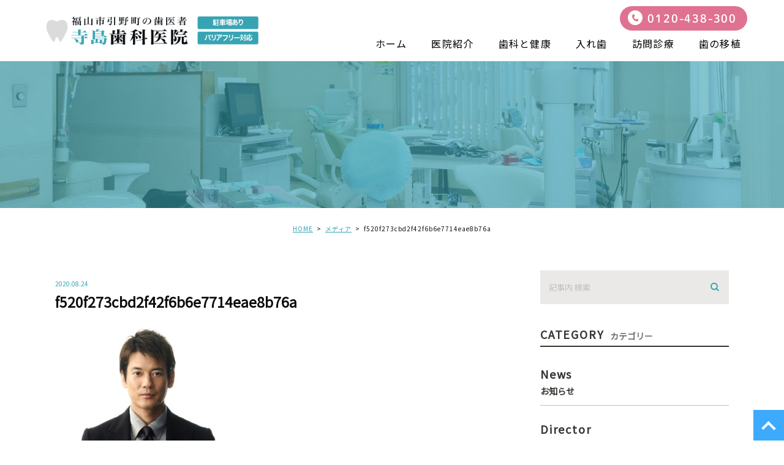

--- FILE ---
content_type: text/html; charset=UTF-8
request_url: https://terashima-shika.com/f520f273cbd2f42f6b6e7714eae8b76a
body_size: 33036
content:
<!DOCTYPE html>
<html lang="ja">
<head>
	<meta charset="UTF-8">
	<meta name="viewport" content="width=device-width, initial-scale=1, maximum-scale=1, minimum-scale1, user-scalable=no">
	<meta name="format-detection" content="telephone=no">
	<title>
		 &raquo; f520f273cbd2f42f6b6e7714eae8b76a	</title>
	<link rel="stylesheet" type="text/css" href="https://terashima-shika.com/wp-content/themes/genova_tpl/css/cssreset-min.css">
	<link rel="stylesheet" href="https://terashima-shika.com/wp-content/themes/genova_tpl/style.css">
	<script type="text/javascript" src="//static.plimo.jp/js/typesquare.js" charset="utf-8"></script>
	<link href="https://fonts.googleapis.com/css?family=Noto+Sans+JP&display=swap" rel="stylesheet">
	<!--[if lt IE 9]>
		<script src="http://html5shim.googlecode.com/svn/trunk/html5.js"></script>
	<![endif]-->
	<script type="text/javascript">
window.onunload = function(){};
</script>
	<link rel='dns-prefetch' href='//s.w.org' />
<link rel="alternate" type="application/rss+xml" title="寺島歯科医院 &raquo; f520f273cbd2f42f6b6e7714eae8b76a のコメントのフィード" href="https://terashima-shika.com/feed/?attachment_id=1037" />
		<script type="text/javascript">
			window._wpemojiSettings = {"baseUrl":"https:\/\/s.w.org\/images\/core\/emoji\/11\/72x72\/","ext":".png","svgUrl":"https:\/\/s.w.org\/images\/core\/emoji\/11\/svg\/","svgExt":".svg","source":{"concatemoji":"https:\/\/terashima-shika.com\/wp-includes\/js\/wp-emoji-release.min.js?ver=4.9.28"}};
			!function(e,a,t){var n,r,o,i=a.createElement("canvas"),p=i.getContext&&i.getContext("2d");function s(e,t){var a=String.fromCharCode;p.clearRect(0,0,i.width,i.height),p.fillText(a.apply(this,e),0,0);e=i.toDataURL();return p.clearRect(0,0,i.width,i.height),p.fillText(a.apply(this,t),0,0),e===i.toDataURL()}function c(e){var t=a.createElement("script");t.src=e,t.defer=t.type="text/javascript",a.getElementsByTagName("head")[0].appendChild(t)}for(o=Array("flag","emoji"),t.supports={everything:!0,everythingExceptFlag:!0},r=0;r<o.length;r++)t.supports[o[r]]=function(e){if(!p||!p.fillText)return!1;switch(p.textBaseline="top",p.font="600 32px Arial",e){case"flag":return s([55356,56826,55356,56819],[55356,56826,8203,55356,56819])?!1:!s([55356,57332,56128,56423,56128,56418,56128,56421,56128,56430,56128,56423,56128,56447],[55356,57332,8203,56128,56423,8203,56128,56418,8203,56128,56421,8203,56128,56430,8203,56128,56423,8203,56128,56447]);case"emoji":return!s([55358,56760,9792,65039],[55358,56760,8203,9792,65039])}return!1}(o[r]),t.supports.everything=t.supports.everything&&t.supports[o[r]],"flag"!==o[r]&&(t.supports.everythingExceptFlag=t.supports.everythingExceptFlag&&t.supports[o[r]]);t.supports.everythingExceptFlag=t.supports.everythingExceptFlag&&!t.supports.flag,t.DOMReady=!1,t.readyCallback=function(){t.DOMReady=!0},t.supports.everything||(n=function(){t.readyCallback()},a.addEventListener?(a.addEventListener("DOMContentLoaded",n,!1),e.addEventListener("load",n,!1)):(e.attachEvent("onload",n),a.attachEvent("onreadystatechange",function(){"complete"===a.readyState&&t.readyCallback()})),(n=t.source||{}).concatemoji?c(n.concatemoji):n.wpemoji&&n.twemoji&&(c(n.twemoji),c(n.wpemoji)))}(window,document,window._wpemojiSettings);
		</script>
		<style type="text/css">
img.wp-smiley,
img.emoji {
	display: inline !important;
	border: none !important;
	box-shadow: none !important;
	height: 1em !important;
	width: 1em !important;
	margin: 0 .07em !important;
	vertical-align: -0.1em !important;
	background: none !important;
	padding: 0 !important;
}
</style>
<link rel='stylesheet' id='contact-form-7-css'  href='https://terashima-shika.com/wp-content/plugins/contact-form-7/includes/css/styles.css?ver=4.6.1' type='text/css' media='all' />
<link rel='stylesheet' id='contact-form-7-confirm-css'  href='https://terashima-shika.com/wp-content/plugins/contact-form-7-add-confirm/includes/css/styles.css?ver=4.6' type='text/css' media='all' />
<script type='text/javascript' src='https://terashima-shika.com/wp-includes/js/jquery/jquery.js?ver=1.12.4'></script>
<script type='text/javascript' src='https://terashima-shika.com/wp-includes/js/jquery/jquery-migrate.min.js?ver=1.4.1'></script>
<link rel='https://api.w.org/' href='https://terashima-shika.com/wp-json/' />
<link rel="EditURI" type="application/rsd+xml" title="RSD" href="https://terashima-shika.com/xmlrpc.php?rsd" />
<link rel="wlwmanifest" type="application/wlwmanifest+xml" href="https://terashima-shika.com/wp-includes/wlwmanifest.xml" /> 
<meta name="generator" content="WordPress 4.9.28" />
<link rel='shortlink' href='https://terashima-shika.com/?p=1037' />
<link rel="alternate" type="application/json+oembed" href="https://terashima-shika.com/wp-json/oembed/1.0/embed?url=https%3A%2F%2Fterashima-shika.com%2Ff520f273cbd2f42f6b6e7714eae8b76a%2F" />
<link rel="alternate" type="text/xml+oembed" href="https://terashima-shika.com/wp-json/oembed/1.0/embed?url=https%3A%2F%2Fterashima-shika.com%2Ff520f273cbd2f42f6b6e7714eae8b76a%2F&#038;format=xml" />
<style>
	#wpadminbar, #adminmenuwrap {
		background: #3d3d3d;
	}
	#wpadminbar #wp-admin-bar-wp-logo>.ab-item .ab-icon {
		width: 54px;
	}
	#wpadminbar #wp-admin-bar-wp-logo > .ab-item .ab-icon::before {
		display: inline-block;
		content: '';
		width: 54px;
		height: 20px;
		background: url(https://terashima-shika.com/wp-content/themes/genova_tpl/img/logo.png) 50% 50% no-repeat;
		background-size: 100%;
		margin-left: 6px;
	}
	#wpadminbar #adminbarsearch:before, #wpadminbar .ab-icon:before, #wpadminbar .ab-item:before{
		color: rgb(97, 97, 97);
	}
	#wpadminbar .ab-empty-item, #wpadminbar a.ab-item, #wpadminbar>#wp-toolbar span.ab-label, #wpadminbar>#wp-toolbar span.noticon {
		color: rgb(97, 97, 97);
	}
	#wpadminbar, #adminmenuwrap {
		background:#fff!important;box-shadow:0px 1px 5px 1px rgba(0,0,0,.3);
	}
	#wp-admin-bar-wp-logo-default {
		display: none;
	}
	#wp-admin-bar-wp-logo {
		pointer-events: none;
	}
	body.no-customize-support #wpfooter, body.no-customizesupport #wp-version-message, body.no-customize-support
#toplevel_page_edit-post_type-elementor_library, body.nocustomize-support .update-nag, body.no-customize-support
#contextual-help-link {
	display:none!important;
}
</style>
 

		<!-- Google tag (gtag.js) -->
<script async src="https://www.googletagmanager.com/gtag/js?id=UA-70909035-43&id=G-BBG0Q365VJ"></script>
<script>
  window.dataLayer = window.dataLayer || [];
  function gtag(){dataLayer.push(arguments);}
  gtag('js', new Date());

  gtag('config', 'UA-70909035-43');
	  gtag('config', 'G-BBG0Q365VJ');
</script>

</head>
<body id="f520f273cbd2f42f6b6e7714eae8b76a">
	<div id="wrapper">
		<!-- ▼header -->
		<div id="header">
			<div class="wrap">
				<p class="logo"><a href="/"><img src="https://terashima-shika.com/wp-content/uploads/logo.png" alt="寺島歯科医院"></a></p>				<div class="right clearfix">
					<!--div class="right_right">
						<p> <img src="https://terashima-shika.com/wp-content/themes/genova_tpl/img/h-rightr_tel.png" alt=""> </p>
						<p> <a href="/contact/" target="_blank" data-evt="ヘッダー" class="btnInq"><img src="https://terashima-shika.com/wp-content/themes/genova_tpl/img/h-rightr_tel.png" alt=""></a></p>
					</div-->
					<div class="toggleMenu"><a class="menu-trigger" href="javascript:void(0);"><span></span><span></span><span></span></a></div>
				</div>
			</div>
			<p class="h_tel tel_link">0120-438-300</p>
			<div class="gnav"><div class="gnav_inner">
				<p class="in_logo sptb"><a href="/"><img src="/wp-content/uploads/logo.png" alt="寺島歯科医院"></a></p>
				<div class="gnav_in_wrap"><div class="gnav_in">
					<div class="menu-g_nav-container"><ul id="menu-g_nav" class="menu"><li id="menu-item-253" class="menu-item menu-item-type-post_type menu-item-object-page menu-item-home menu-item-253"><a href="https://terashima-shika.com/">ホーム</a></li>
<li id="menu-item-254" class="menu-item menu-item-type-post_type menu-item-object-page menu-item-254"><a href="https://terashima-shika.com/clinic/">医院紹介</a></li>
<li id="menu-item-461" class="menu-item menu-item-type-custom menu-item-object-custom menu-item-has-children menu-item-461"><a href="https://terashima-shika.com/healthcare/">歯科と健康</a>
<ul class="sub-menu">
	<li id="menu-item-521" class="menu-item menu-item-type-custom menu-item-object-custom menu-item-521"><a href="https://terashima-shika.com/menu/#a01">虫歯のお話</a></li>
	<li id="menu-item-522" class="menu-item menu-item-type-custom menu-item-object-custom menu-item-522"><a href="https://terashima-shika.com/menu/#a02">歯周病のお話</a></li>
</ul>
</li>
<li id="menu-item-256" class="menu-item menu-item-type-post_type menu-item-object-page menu-item-256"><a href="https://terashima-shika.com/denture/">入れ歯</a></li>
<li id="menu-item-257" class="menu-item menu-item-type-post_type menu-item-object-page menu-item-257"><a href="https://terashima-shika.com/visit/">訪問診療</a></li>
<li id="menu-item-520" class="menu-item menu-item-type-custom menu-item-object-custom menu-item-520"><a href="https://terashima-shika.com/transplant/">歯の移植</a></li>
</ul></div>				</div></div>
				<div class="gnav_bottom sptb">
					<p class="hin_tel"><a href="tel:0120438300" class="btnTel" data-evt="ヘッダー">0120-438-300</a></p>
				</div>
			</div></div>
		</div>
		<!-- ▲header -->
		
<div id="main">
	<div id="blogDetail">
		<div>
			<div id="posts">
								<div class="post">
					<div class="post-header">
						<h1>
													</h1>
					</div>
					<div class="upage clearfix">
						<div id="breadcrumb"><ul class="breadcrumb_list" itemprop="Breadcrumb" itemscope itemtype="http://data-vocabulary.org/BreadcrumbList"><li class="breadcrumb_item" itemprop="itemListElement" itemscope itemtype="http://schema.org/ListItem"><a itemprop="item" href="https://terashima-shika.com/" class="home"><span itemprop="name">HOME</span></a><meta itemprop="position" content="1"></li><li class="breadcrumb_item" itemprop="itemListElement" itemscope itemtype="http://schema.org/ListItem"><a itemprop="item" href="https://terashima-shika.com/attachment"><span itemprop="name">メディア</span></a><meta itemprop="position" content="2"></li><li class="breadcrumb_item" itemprop="itemListElement" itemscope itemtype="http://schema.org/ListItem"><span itemprop="name">f520f273cbd2f42f6b6e7714eae8b76a</span><meta itemprop="position" content="3"></li></ul></div>						<div class="post-content">
							<div class="elementor-section-wrap">

								<div class="container">
									<div class="blog_con_in">
										<div class="blog_post_in_header">
											<ul class="post-meta clearfix">
												<li class="category">
																									</li>
												<li class="date_tag"><p class="date">2020.08.24</p><p class="tag"></p></li>
											</ul>
										</div>
										<h2>f520f273cbd2f42f6b6e7714eae8b76a</h2>
																				<div class="post-content">
											<p class="attachment"><a href='https://terashima-shika.com/wp-content/uploads/f520f273cbd2f42f6b6e7714eae8b76a.jpg'><img width="300" height="202" src="https://terashima-shika.com/wp-content/uploads/f520f273cbd2f42f6b6e7714eae8b76a-300x202.jpg" class="attachment-medium size-medium" alt="" srcset="https://terashima-shika.com/wp-content/uploads/f520f273cbd2f42f6b6e7714eae8b76a-300x202.jpg 300w, https://terashima-shika.com/wp-content/uploads/f520f273cbd2f42f6b6e7714eae8b76a.jpg 564w" sizes="(max-width: 300px) 100vw, 300px" /></a></p>

											<div class="bloginfo_box">
												<div class="blog_name">
													<span class="icon-blog">寺島歯科医院</span>
												</div>
												<div class="share_btn">
																										<ul>
														<li><a class="icon-facebook" href="https://www.facebook.com/sharer/sharer.php?u=https%3A%2F%2Fterashima-shika.com%2Ff520f273cbd2f42f6b6e7714eae8b76a%2F&t=f520f273cbd2f42f6b6e7714eae8b76a" target="_blank">facebook</a></li>
														<li><a class="icon-line" href="http://line.me/R/msg/text/?f520f273cbd2f42f6b6e7714eae8b76a https%3A%2F%2Fterashima-shika.com%2Ff520f273cbd2f42f6b6e7714eae8b76a%2F" target="_blank">Line</a></li>
														<li><a class="icon-twitter" href="https://twitter.com/intent/tweet?url=https%3A%2F%2Fterashima-shika.com%2Ff520f273cbd2f42f6b6e7714eae8b76a%2F&text=f520f273cbd2f42f6b6e7714eae8b76a" target="_blank">twitter</a></li>
<!-- 														<li><a class="icon-google" href="https://plus.google.com/share?url=https%3A%2F%2Fterashima-shika.com%2Ff520f273cbd2f42f6b6e7714eae8b76a%2F" target="_blank">google</a></li> -->
													</ul>
												</div>
											</div>


											<div class="navigation">
												<div class="prev">
													<a href="https://terashima-shika.com/f520f273cbd2f42f6b6e7714eae8b76a/" rel="prev"><span class="icon-arrow02">PREV</span></a>												</div>
												<div class="next">
																									</div>
											</div>

										</div>

									</div>
									<!--div id="sidebar">
	</div-->

									<div class="blogside">
										<div class="searchBox">
											<div class="widget widget_search"><form role="search" method="get" id="searchform" class="searchform" action="https://terashima-shika.com/">
		<input value="" name="s" id="s" type="text" placeholder="記事内 検索">
		<span class="icon-search"><input id="searchsubmit" value="検索" type="submit"></span>
	</form></div>										</div>

										<div class="categoryBox">
											<h2>CATEGORY<span>カテゴリー</span></h2>
											<ul>
												<li><a href="https://terashima-shika.com/blogs/news/">news<span>お知らせ</span></a></li><li><a href="https://terashima-shika.com/blogs/director/">director<span>副医院長ブログ</span></a></li>											</ul>
										</div>

										<div class="recentBox">
											<h2>RECENT POSTS<span>最近の投稿</span></h2>
											<div class="widget widget_recent_entries">
												<ul>
												<?php// blog_recent_posts(10, $cat_ID, 'ブログ'); ?>
																								<li class="clearfix">
													<a href="https://terashima-shika.com/blogs/4021"><div class="recent_title">
														<h3 class="ellipsis">歯の本数で寿命が変わるって本当？</h3>
														<p class="recent_date">2026.01.19</p>
													</div>
																								</a></li>
																								<li class="clearfix">
													<a href="https://terashima-shika.com/blogs/4015"><div class="recent_title">
														<h3 class="ellipsis">中高年歯科保健講演会（R8年　2月8日10時から）あなたの歯は大丈夫？</h3>
														<p class="recent_date">2026.01.14</p>
													</div>
																								</a></li>
																								<li class="clearfix">
													<a href="https://terashima-shika.com/blogs/4012"><div class="recent_title">
														<h3 class="ellipsis">年末年始の休診のお知らせ</h3>
														<p class="recent_date">2025.12.29</p>
													</div>
																								</a></li>
																								<li class="clearfix">
													<a href="https://terashima-shika.com/blogs/4009"><div class="recent_title">
														<h3 class="ellipsis">知らずにやってない？歯につけるアクセサリーの意外なリスク</h3>
														<p class="recent_date">2025.12.24</p>
													</div>
																								</a></li>
																								<li class="clearfix">
													<a href="https://terashima-shika.com/blogs/4006"><div class="recent_title">
														<h3 class="ellipsis">糖尿病と歯周病の関係について</h3>
														<p class="recent_date">2025.11.25</p>
													</div>
																								</a></li>
																								<li class="clearfix">
													<a href="https://terashima-shika.com/blogs/4003"><div class="recent_title">
														<h3 class="ellipsis">顎が腐る病気について</h3>
														<p class="recent_date">2025.10.22</p>
													</div>
																								</a></li>
																								<li class="clearfix">
													<a href="https://terashima-shika.com/blogs/3989"><div class="recent_title">
														<h3 class="ellipsis">スポーツとマウスガードについて</h3>
														<p class="recent_date">2025.09.23</p>
													</div>
																								</a></li>
																								<li class="clearfix">
													<a href="https://terashima-shika.com/blogs/3986"><div class="recent_title">
														<h3 class="ellipsis">スポーツドリンクと虫歯の話</h3>
														<p class="recent_date">2025.08.25</p>
													</div>
																								</a></li>
																								<li class="clearfix">
													<a href="https://terashima-shika.com/blogs/3983"><div class="recent_title">
														<h3 class="ellipsis">お盆休み</h3>
														<p class="recent_date">2025.08.11</p>
													</div>
																								</a></li>
																								<li class="clearfix">
													<a href="https://terashima-shika.com/blogs/3976"><div class="recent_title">
														<h3 class="ellipsis">歯が弱いのは遺伝するか？</h3>
														<p class="recent_date">2025.07.22</p>
													</div>
																								</a></li>
																								</ul>
											</div>
										</div>
							
										
										
											<div class="tagBox">
											<h2>TAG<span>タグ</span></h2>
											<a href="https://terashima-shika.com/tag/users-terashimayoshimitsu-desktop-498-png/" class="tag-cloud-link tag-link-11 tag-link-position-1" style="font-size: 8pt;" aria-label="/Users/terashimayoshimitsu/Desktop/498.png (1個の項目)">/Users/terashimayoshimitsu/Desktop/498.png</a>										</div>

										<div class="archiveBox">
											<h2>ARCHIVE<span>月別アーカイブ</span></h2>									
											
				<ul class="accordion">
										<li>
						<p class="acv_open">2026年 (2)</p>
						<ul>
														<li>
								<a href="https://terashima-shika.com/date/2026/01?cat=">2026年1月 (2)</a></li>
													</ul>
					</li>
					<li>
						<p>2025年 (15)</p>
						<ul class="hide">
														<li>
								<a href="https://terashima-shika.com/date/2025/12?cat=">2025年12月 (2)</a></li>
														<li>
								<a href="https://terashima-shika.com/date/2025/11?cat=">2025年11月 (1)</a></li>
														<li>
								<a href="https://terashima-shika.com/date/2025/10?cat=">2025年10月 (1)</a></li>
														<li>
								<a href="https://terashima-shika.com/date/2025/09?cat=">2025年9月 (1)</a></li>
														<li>
								<a href="https://terashima-shika.com/date/2025/08?cat=">2025年8月 (2)</a></li>
														<li>
								<a href="https://terashima-shika.com/date/2025/07?cat=">2025年7月 (1)</a></li>
														<li>
								<a href="https://terashima-shika.com/date/2025/06?cat=">2025年6月 (1)</a></li>
														<li>
								<a href="https://terashima-shika.com/date/2025/05?cat=">2025年5月 (1)</a></li>
														<li>
								<a href="https://terashima-shika.com/date/2025/04?cat=">2025年4月 (2)</a></li>
														<li>
								<a href="https://terashima-shika.com/date/2025/03?cat=">2025年3月 (1)</a></li>
														<li>
								<a href="https://terashima-shika.com/date/2025/02?cat=">2025年2月 (1)</a></li>
														<li>
								<a href="https://terashima-shika.com/date/2025/01?cat=">2025年1月 (1)</a></li>
													</ul>
					</li>
					<li>
						<p>2024年 (14)</p>
						<ul class="hide">
														<li>
								<a href="https://terashima-shika.com/date/2024/12?cat=">2024年12月 (2)</a></li>
														<li>
								<a href="https://terashima-shika.com/date/2024/11?cat=">2024年11月 (1)</a></li>
														<li>
								<a href="https://terashima-shika.com/date/2024/10?cat=">2024年10月 (1)</a></li>
														<li>
								<a href="https://terashima-shika.com/date/2024/09?cat=">2024年9月 (1)</a></li>
														<li>
								<a href="https://terashima-shika.com/date/2024/08?cat=">2024年8月 (1)</a></li>
														<li>
								<a href="https://terashima-shika.com/date/2024/07?cat=">2024年7月 (2)</a></li>
														<li>
								<a href="https://terashima-shika.com/date/2024/06?cat=">2024年6月 (1)</a></li>
														<li>
								<a href="https://terashima-shika.com/date/2024/05?cat=">2024年5月 (1)</a></li>
														<li>
								<a href="https://terashima-shika.com/date/2024/04?cat=">2024年4月 (1)</a></li>
														<li>
								<a href="https://terashima-shika.com/date/2024/03?cat=">2024年3月 (1)</a></li>
														<li>
								<a href="https://terashima-shika.com/date/2024/02?cat=">2024年2月 (1)</a></li>
														<li>
								<a href="https://terashima-shika.com/date/2024/01?cat=">2024年1月 (1)</a></li>
													</ul>
					</li>
					<li>
						<p>2023年 (14)</p>
						<ul class="hide">
														<li>
								<a href="https://terashima-shika.com/date/2023/12?cat=">2023年12月 (1)</a></li>
														<li>
								<a href="https://terashima-shika.com/date/2023/11?cat=">2023年11月 (1)</a></li>
														<li>
								<a href="https://terashima-shika.com/date/2023/10?cat=">2023年10月 (1)</a></li>
														<li>
								<a href="https://terashima-shika.com/date/2023/09?cat=">2023年9月 (1)</a></li>
														<li>
								<a href="https://terashima-shika.com/date/2023/08?cat=">2023年8月 (2)</a></li>
														<li>
								<a href="https://terashima-shika.com/date/2023/07?cat=">2023年7月 (1)</a></li>
														<li>
								<a href="https://terashima-shika.com/date/2023/06?cat=">2023年6月 (1)</a></li>
														<li>
								<a href="https://terashima-shika.com/date/2023/05?cat=">2023年5月 (2)</a></li>
														<li>
								<a href="https://terashima-shika.com/date/2023/04?cat=">2023年4月 (1)</a></li>
														<li>
								<a href="https://terashima-shika.com/date/2023/03?cat=">2023年3月 (1)</a></li>
														<li>
								<a href="https://terashima-shika.com/date/2023/02?cat=">2023年2月 (1)</a></li>
														<li>
								<a href="https://terashima-shika.com/date/2023/01?cat=">2023年1月 (1)</a></li>
													</ul>
					</li>
					<li>
						<p>2022年 (19)</p>
						<ul class="hide">
														<li>
								<a href="https://terashima-shika.com/date/2022/12?cat=">2022年12月 (2)</a></li>
														<li>
								<a href="https://terashima-shika.com/date/2022/11?cat=">2022年11月 (2)</a></li>
														<li>
								<a href="https://terashima-shika.com/date/2022/10?cat=">2022年10月 (1)</a></li>
														<li>
								<a href="https://terashima-shika.com/date/2022/09?cat=">2022年9月 (2)</a></li>
														<li>
								<a href="https://terashima-shika.com/date/2022/08?cat=">2022年8月 (2)</a></li>
														<li>
								<a href="https://terashima-shika.com/date/2022/07?cat=">2022年7月 (1)</a></li>
														<li>
								<a href="https://terashima-shika.com/date/2022/06?cat=">2022年6月 (1)</a></li>
														<li>
								<a href="https://terashima-shika.com/date/2022/05?cat=">2022年5月 (2)</a></li>
														<li>
								<a href="https://terashima-shika.com/date/2022/04?cat=">2022年4月 (1)</a></li>
														<li>
								<a href="https://terashima-shika.com/date/2022/03?cat=">2022年3月 (2)</a></li>
														<li>
								<a href="https://terashima-shika.com/date/2022/02?cat=">2022年2月 (1)</a></li>
														<li>
								<a href="https://terashima-shika.com/date/2022/01?cat=">2022年1月 (2)</a></li>
													</ul>
					</li>
					<li>
						<p>2021年 (169)</p>
						<ul class="hide">
														<li>
								<a href="https://terashima-shika.com/date/2021/12?cat=">2021年12月 (3)</a></li>
														<li>
								<a href="https://terashima-shika.com/date/2021/11?cat=">2021年11月 (2)</a></li>
														<li>
								<a href="https://terashima-shika.com/date/2021/10?cat=">2021年10月 (1)</a></li>
														<li>
								<a href="https://terashima-shika.com/date/2021/09?cat=">2021年9月 (3)</a></li>
														<li>
								<a href="https://terashima-shika.com/date/2021/08?cat=">2021年8月 (5)</a></li>
														<li>
								<a href="https://terashima-shika.com/date/2021/07?cat=">2021年7月 (9)</a></li>
														<li>
								<a href="https://terashima-shika.com/date/2021/06?cat=">2021年6月 (26)</a></li>
														<li>
								<a href="https://terashima-shika.com/date/2021/05?cat=">2021年5月 (24)</a></li>
														<li>
								<a href="https://terashima-shika.com/date/2021/04?cat=">2021年4月 (25)</a></li>
														<li>
								<a href="https://terashima-shika.com/date/2021/03?cat=">2021年3月 (26)</a></li>
														<li>
								<a href="https://terashima-shika.com/date/2021/02?cat=">2021年2月 (22)</a></li>
														<li>
								<a href="https://terashima-shika.com/date/2021/01?cat=">2021年1月 (23)</a></li>
													</ul>
					</li>
					<li>
						<p>2020年 (172)</p>
						<ul class="hide">
														<li>
								<a href="https://terashima-shika.com/date/2020/12?cat=">2020年12月 (25)</a></li>
														<li>
								<a href="https://terashima-shika.com/date/2020/11?cat=">2020年11月 (23)</a></li>
														<li>
								<a href="https://terashima-shika.com/date/2020/10?cat=">2020年10月 (27)</a></li>
														<li>
								<a href="https://terashima-shika.com/date/2020/09?cat=">2020年9月 (24)</a></li>
														<li>
								<a href="https://terashima-shika.com/date/2020/08?cat=">2020年8月 (26)</a></li>
														<li>
								<a href="https://terashima-shika.com/date/2020/07?cat=">2020年7月 (27)</a></li>
														<li>
								<a href="https://terashima-shika.com/date/2020/06?cat=">2020年6月 (11)</a></li>
														<li>
								<a href="https://terashima-shika.com/date/2020/04?cat=">2020年4月 (3)</a></li>
														<li>
								<a href="https://terashima-shika.com/date/2020/02?cat=">2020年2月 (4)</a></li>
														<li>
								<a href="https://terashima-shika.com/date/2020/01?cat=">2020年1月 (2)</a></li>
													</ul>
					</li>
					<li>
						<p>2019年 (4)</p>
						<ul class="hide">
														<li>
								<a href="https://terashima-shika.com/date/2019/04?cat=">2019年4月 (1)</a></li>
														<li>
								<a href="https://terashima-shika.com/date/2019/03?cat=">2019年3月 (1)</a></li>
														<li>
								<a href="https://terashima-shika.com/date/2019/02?cat=">2019年2月 (1)</a></li>
														<li>
								<a href="https://terashima-shika.com/date/2019/01?cat=">2019年1月 (1)</a></li>
													</ul>
					</li>
					<li>
						<p>2018年 (12)</p>
						<ul class="hide">
														<li>
								<a href="https://terashima-shika.com/date/2018/12?cat=">2018年12月 (1)</a></li>
														<li>
								<a href="https://terashima-shika.com/date/2018/11?cat=">2018年11月 (1)</a></li>
														<li>
								<a href="https://terashima-shika.com/date/2018/10?cat=">2018年10月 (1)</a></li>
														<li>
								<a href="https://terashima-shika.com/date/2018/09?cat=">2018年9月 (1)</a></li>
														<li>
								<a href="https://terashima-shika.com/date/2018/08?cat=">2018年8月 (1)</a></li>
														<li>
								<a href="https://terashima-shika.com/date/2018/07?cat=">2018年7月 (1)</a></li>
														<li>
								<a href="https://terashima-shika.com/date/2018/06?cat=">2018年6月 (1)</a></li>
														<li>
								<a href="https://terashima-shika.com/date/2018/05?cat=">2018年5月 (1)</a></li>
														<li>
								<a href="https://terashima-shika.com/date/2018/04?cat=">2018年4月 (2)</a></li>
														<li>
								<a href="https://terashima-shika.com/date/2018/03?cat=">2018年3月 (1)</a></li>
														<li>
								<a href="https://terashima-shika.com/date/2018/02?cat=">2018年2月 (1)</a></li>
													</ul>
					</li>
					<li>
						<p>2017年 (32)</p>
						<ul class="hide">
														<li>
								<a href="https://terashima-shika.com/date/2017/12?cat=">2017年12月 (1)</a></li>
														<li>
								<a href="https://terashima-shika.com/date/2017/11?cat=">2017年11月 (2)</a></li>
														<li>
								<a href="https://terashima-shika.com/date/2017/10?cat=">2017年10月 (4)</a></li>
														<li>
								<a href="https://terashima-shika.com/date/2017/09?cat=">2017年9月 (3)</a></li>
														<li>
								<a href="https://terashima-shika.com/date/2017/08?cat=">2017年8月 (2)</a></li>
														<li>
								<a href="https://terashima-shika.com/date/2017/07?cat=">2017年7月 (1)</a></li>
														<li>
								<a href="https://terashima-shika.com/date/2017/06?cat=">2017年6月 (3)</a></li>
														<li>
								<a href="https://terashima-shika.com/date/2017/05?cat=">2017年5月 (5)</a></li>
														<li>
								<a href="https://terashima-shika.com/date/2017/04?cat=">2017年4月 (3)</a></li>
														<li>
								<a href="https://terashima-shika.com/date/2017/03?cat=">2017年3月 (6)</a></li>
														<li>
								<a href="https://terashima-shika.com/date/2017/02?cat=">2017年2月 (2)</a></li>
													</ul>
					</li>
					<li>
						<p>2016年 (27)</p>
						<ul class="hide">
														<li>
								<a href="https://terashima-shika.com/date/2016/12?cat=">2016年12月 (2)</a></li>
														<li>
								<a href="https://terashima-shika.com/date/2016/11?cat=">2016年11月 (7)</a></li>
														<li>
								<a href="https://terashima-shika.com/date/2016/10?cat=">2016年10月 (5)</a></li>
														<li>
								<a href="https://terashima-shika.com/date/2016/09?cat=">2016年9月 (10)</a></li>
														<li>
								<a href="https://terashima-shika.com/date/2016/08?cat=">2016年8月 (2)</a></li>
														<li>
								<a href="https://terashima-shika.com/date/2016/06?cat=">2016年6月 (1)</a></li>
													</ul>
					</li>
				</ul>
										</div>
									</div>

								</div>
							</div>
						</div>
					</div>

									</div>
			</div>
		</div>
	</div>
</div>

<!-- ▼footer -->
<div id="footer_nav">
<div class="gnav"><div class="gnav_inner">
	<div class="gnav_in_wrap"><div class="gnav_in">
		<ul class="menu">
			<li><a href="https://terashima-shika.com/">ホーム</a></li>
			<li><a href="https://terashima-shika.com/clinic">医院紹介</a></li>
			<li><a href="https://terashima-shika.com/healthcare">歯科と健康</a>
				<ul>
				<li class="submenu"><a href="https://terashima-shika.com/menu/#a01">虫歯のお話</a></li>
				<li class="submenu"><a href="https://terashima-shika.com/menu/#a02">歯周病のお話</a></li>
				</ul>
			</li>
			<li><a href="https://terashima-shika.com/denture">入れ歯</a></li>
			<li><a href="https://terashima-shika.com/visit">訪問診療</a></li>
			<li><a href="https://terashima-shika.com/transplant">歯の移植</a></li>
		</ul>
	</div></div>
</div></div>
</div>
			<div id="footer_widget">
			<div id="footer" class="widget_text widget"><div class="textwidget custom-html-widget"><p id="pagetop"><a href="#wrapper"><span>ページTOPへ</span></a></p>
<div class="sp">
<p class="sp_fix_tel"><a href="tel:0120438300" class="btnTel" data-evt="フッター">0120-438-300</a></p>
</div>
<div class="f_bottom">
	<div class="elementor-section-boxed">
		<p class="f_link">
			<a href="/">＞&nbsp;HOME</a>&nbsp;&nbsp;<a href="/sitemap/">＞&nbsp;サイトマップ</a>
		</p>
		<small>Copyright (C) 寺島歯科医院 All Right Reserved.</small>
	</div>
</div></div></div>		</div>
		<!-- ▲footer -->
	<script type='text/javascript' src='https://terashima-shika.com/wp-content/plugins/contact-form-7/includes/js/jquery.form.min.js?ver=3.51.0-2014.06.20'></script>
<script type='text/javascript'>
/* <![CDATA[ */
var _wpcf7 = {"recaptcha":{"messages":{"empty":"\u3042\u306a\u305f\u304c\u30ed\u30dc\u30c3\u30c8\u3067\u306f\u306a\u3044\u3053\u3068\u3092\u8a3c\u660e\u3057\u3066\u304f\u3060\u3055\u3044\u3002"}}};
/* ]]> */
</script>
<script type='text/javascript' src='https://terashima-shika.com/wp-content/plugins/contact-form-7/includes/js/scripts.js?ver=4.6.1'></script>
<script type='text/javascript' src='https://terashima-shika.com/wp-content/plugins/contact-form-7-add-confirm/includes/js/scripts.js?ver=4.6'></script>
<script type='text/javascript' src='https://terashima-shika.com/wp-includes/js/wp-embed.min.js?ver=4.9.28'></script>
	<script src="https://ajax.googleapis.com/ajax/libs/jquery/1.8.3/jquery.min.js"></script>
	<script type="text/javascript" src="https://terashima-shika.com/wp-content/themes/genova_tpl/js/sp_nav.js?1768970443"></script>
	<script type="text/javascript" src="https://terashima-shika.com/wp-content/themes/genova_tpl/js/common.js"></script>
	<script type="text/javascript" src="https://terashima-shika.com/wp-content/themes/genova_tpl/js/share.js"></script>


	</div>
</body>
</html>